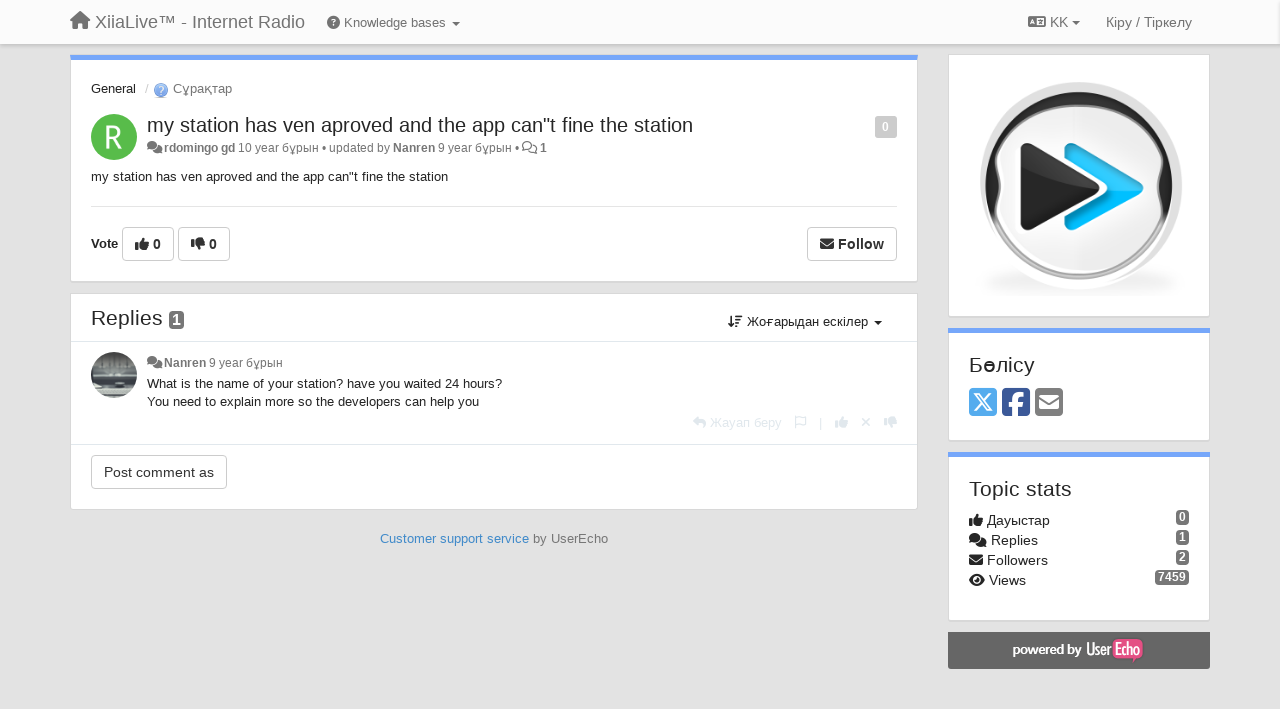

--- FILE ---
content_type: text/html; charset=utf-8
request_url: https://support.xiialive.com/communities/1/topics/1533-my-station-has-ven-aproved-and-the-app-cant-fine-the-station?lang=kk
body_size: 11119
content:
<!DOCTYPE html>
<html lang="kk" dir="ltr">
  <head>
    <meta charset="utf-8">
    <meta http-equiv="X-UA-Compatible" content="IE=edge">

    
    <meta name="viewport" content="width=device-width, initial-scale=1.0" />    

    <meta name="description" content="
  My station has ven aproved  and  the app can&quot;t fine  the station
">
    <meta name="author" content="">
    <meta name="apple-mobile-web-app-capable" content="yes">

    <title>
  my station has ven aproved and the app can&quot;t fine … / General / XiiaLive™ - Internet Radio
</title>
    
  
  <meta name="title" content="my station has ven aproved and the app can&quot;t fine … / General / XiiaLive™ - Internet Radio" />
  


    
    <link rel="canonical" href="https://support.xiialive.com/communities/1/topics/1533-my-station-has-ven-aproved-and-the-app-cant-fine-the-station"/>
    

    

    
    <link rel="apple-touch-icon" href="https://xiialive.userecho.com/s/attachments/61/0/0/project_logo.png">
    

    


<script>
var initqueue = [];
var interface_mode = '';
var _uls_ls=(new Date()).getTime();
if (typeof __subfolder == 'undefined') var __subfolder='';

var _ue_globals=[];
_ue_globals['is_staff'] = false;
_ue_globals['lang_code'] = 'kk';
_ue_globals['lang_direction'] = 'ltr';
_ue_globals['datepicker_lang_code'] = 'kk';
_ue_globals['max_image_upload_size'] = 5242880;
_ue_globals['max_file_upload_size'] = 20971520;




_ue_globals['redactor_file_upload'] = true;

_ue_globals['redactor_ueactions'] = false;
_ue_globals['redactor_ue_ai'] = false;





function _checkYT(img){
	if(img.naturalHeight <= 90){
		var path = img.src;
		var altpath = path.replace('/maxresdefault.webp','/hqdefault.jpg').replace('/vi_webp/','/vi/');
		if (altpath != path){
			img.src = altpath;
		}
	}
}
</script>



  
        




    
    
    

    
    

    <link rel="stylesheet" href="/s/compress/css/output.ae92dd5887c7.css" type="text/css">

    

    <!-- HTML5 shim and Respond.js IE8 support of HTML5 elements and media queries -->
    <!--[if lt IE 9]>
      <script src="https://oss.maxcdn.com/libs/html5shiv/3.7.0/html5shiv.js"></script>
      <script src="https://oss.maxcdn.com/libs/respond.js/1.4.2/respond.min.js"></script>
    <![endif]-->

    



<style>

body {




}

/* Dashboard background color */


body {background-color: #E3E3E3;}

.module.module-topiclist .module-body {
  background-color: #E3E3E3;
}

/* Modules background color */
.panel {
background-color: #ffffff;
}

.ue_project_item {
background-color: #ffffff;
}

.module .module-body {
background-color: #ffffff;
}

.ue-content {
background-color: #ffffff;
}

.modal-content {
background-color: #ffffff;
}

.module-nav {
background-color: #ffffff;
}

.module-search .results-pane, .result-info {
background-color: #ffffff;
}

.module-topiclist .topic-item {
    background-color: #ffffff;
}

.module-topiclist .top-section {
    background-color: #ffffff;
    }

.module-topiclist .bottom-section {
    background-color: #ffffff;
    }

.navbar-nav .open .dropdown-menu {
    background-color: #ffffff;
}

.popover-title {
background-color: #f5f5f5;
}

.module-topiclist .tabbed ul.nav-pills, .module-topiclist .tabbed ul#tabs li.active a{
    background-color: #ffffff;
    color:#262626;
}


.dropdown-menu>li>a:hover, .btn-canned-response-dropdown .dropdown-menu>li>div.topic-item:hover {
 background-color: #ffffff;
}

/* Modules border color */

.panel-default {
border-color: #d8d8d8;
}

.ue-content table td {
border-color: #d8d8d8;
}

.ue-content table thead td {
    border-bottom: 3px solid #d8d8d8 !important;
}

.ue-content a.i_item_file:before{
    color: rgba(38,38,38,0.5) !important;
}

.module .module-body {
	border-color: #d8d8d8
}

.module {
    border-color: #d8d8d8
}

.form-control {
	border-color: #d8d8d8
}

.redactor-layer {
border-color: #d8d8d8
}

.admin-post-features {
border-bottom: 1px solid #d8d8d8;
}

.modal-header {
border-bottom: 1px solid #d8d8d8;
}

.modal-footer {
border-top: 1px solid #d8d8d8;
}

/*
.topic-solution {
border-color: #d8d8d8;
}
*/

/* Modules lighter color */



.bs-callout-info {
background-color: #f5f5f5;
}


.module-team h3 {
border-bottom: solid 1px #f5f5f5;
}

.comment-private {
background-color: #f5f5f5;
}

.comment-private .ue-content {
background-color: #f5f5f5;
}


.popover-content {
background-color: #ffffff;
}

.ue_project_item > div:first-child {
background-color: #f5f5f5;
}


.table-striped>tbody>tr:nth-child(odd)>td, .table-striped>tbody>tr:nth-child(odd)>th {
background-color: #f5f5f5;
}

.module .module-body .well {
background-color: #f5f5f5;
border-color:#d8d8d8;
}

.pagination>li>a, .pagination>li>span {
background-color: #f5f5f5;
border-color:#d8d8d8;
color:#262626;
}

.nav>li>a:hover, .nav>li>a:focus {
background-color: #f5f5f5;
}

.dropdown-menu {
background-color: #f5f5f5;
}

.dropdown-menu>li>a, .dropdown-menu>li>a:hover {
color:#262626;
}

.nav .open>a, .nav .open>a:hover, .nav .open>a:focus {
background-color: #f5f5f5;
}

.form-control {
background-color: #f5f5f5;
}

.form-control[disabled], .form-control[readonly], fieldset[disabled] .form-control{
background-color: #f5f5f5;
}

.editor-simulator {
  background: #f5f5f5;
  border: 1px solid #d8d8d8;
}

.redactor-layer {
    background-color: #f5f5f5;
}

/*
.redactor-box.redactor-styles-on {
  background-color: #ffffff;
}
*/
/*
body .redactor-box .ue-editor {
  background-color: #ffffff;
}*/
/*
.topic-solution {
background-color: #f5f5f5;
}
*/

/* Badge color */
.badge {
background-color: #
}

/* Font color */
.module-team .staff .username a {
    color:#262626;
}

.module-team .item-username a {
    color:#262626;
}

.ue_project_stats {
    color:#262626;
}


body, .module a,.widget .close  {
	color:#262626;
}

.user-mini-profile a {
    color:#262626;
}


.redactor-dropdown a {
    color: black;
}

.topic-header, .topic-item .topic-header a{
    color:#262626;
}


.form-control, .close {
    color:#262626;
}

.module-topiclist .topic-item:hover {
border-left: solid 4px rgba(38,38,38,0.5);
border-right: solid 4px rgba(38,38,38,0.5);
}


.comment-item:hover {
/*border-left: solid 4px rgba(38,38,38,0.5);
border-right: solid 4px rgba(38,38,38,0.5);
*/

background-color: rgba(245,245,245,0.8);
}

.frontend .navbar-fixed-top .dropdown-menu a {
    color:#262626;
}

/* Light font color */
.module-team .staff .title {
color: #7A7A7A;
}

.module-team .item-rating {
color: #7A7A7A;
}

/* Links color */
a {
color: #428bca;
}

.ue-content a {
color: #428bca;
}
.ue-content blockquote{
color:#262626;
}
.ue-content pre {
color:#262626;
background-color: #f5f5f5;
border-color: #d8d8d8;
word-break: keep-all;
}

.module-stats-topics h4 {
color: #428bca;
}

/* Navigation bar background color */
.frontend .navbar-fixed-top {
background-color: #fbfbfb;
}

.frontend .navbar-fixed-top .btn-default {
background-color: #fbfbfb;
}

.frontend .navbar {
border-color:#7F7F7F;
}

.frontend .navbar .nav>li>a:hover, .nav>li>a:focus {
background-color: #fbfbfb;
}

.frontend .navbar-fixed-top .nav .open>a,.frontend .navbar-fixed-top .nav .open>a:hover,.frontend .navbar-fixed-top .nav .open>a:focus {
background-color: #fbfbfb;
}

/* Navigation bar text color */
.frontend .navbar-fixed-top a, .frontend .navbar .nav > li > a {
color: #737373;
}

/* input group addons */
.input-group-addon {
background-color: #f5f5f5;
color: #262626;
border-color: #d8d8d8;
}

/*
.powered-by-ue-visibility .module-body {
background-color: #f5f5f5;
}
*/

.module-topiclist .topic-item.new-for-user,
.module-topiclist .topic-item.new-for-user .ue-content {
    background-color: #F2F5A9;
}




.module-categories ul > li.selected, .module-forums ul > li.selected, .module-user-profile-menu ul > li.selected{
background-color: rgba(245,245,245,0.8);
}







    
        /* PayPal Button */
.module.module-custom-script{
margin:10px 15px 10px 15px;
}
    








.powered-by-ue-visibility,
body .module.powered-by-ue-visibility,
body .module.powered-by-ue-visibility .module-body,
body .module.powered-by-ue-visibility .module-body a,
body .module.powered-by-ue-visibility .module-body a img{
    display: block !important;
    visibility: visible !important;
}
body .module.powered-by-ue-visibility .module-body a img{
    margin:auto;
}



</style>


    <link rel="shortcut icon" href="/s/images/favicon.ico" />



    
  </head>

<body class="frontend theme-default 
  dashboard layout-right-sidebar view-topic
" 
  data-forum-id='1'
>







    <div class="navbar navbar-fixed-top" role="navigation">
      <div class="container">

        


        <div class="navbar-header">
          <a class="navbar-brand" href="/"><i class="fas fa-home"></i><span class="hidden-sm placeholder"> XiiaLive™ - Internet Radio</span></a>
        </div>

        <div class="collapse2 navbar-collapse2">
          <ul class="nav navbar-nav hidden-xs">
            
              
              
              
              
              
            

            
              <li class="dropdown navbar-kb-forums">
                  <a class="dropdown-toggle" href="#" data-toggle="dropdown"><i class="fas fa-question-circle"></i><span class="hidden-xs kb-header"> Knowledge bases <b class="caret"></b></span></a>
                  <ul class="dropdown-menu">
                    
                      <li>
                        <a class="f3" style="padding-left:20px;white-space:nowrap;" href="/knowledge-bases/3-wiki">
                          <table style="width:100%;">
                            <tr>
                              <td class="text-align-left">Wiki</td>
                              <td class="text-align-right"><span  style="margin-left:10px;" class="badge">23</span></td>
                            </tr>
                          </table>
                        </a>
                      </li>
                    
                      <li>
                        <a class="f4" style="padding-left:20px;white-space:nowrap;" href="/knowledge-bases/4-release-notes">
                          <table style="width:100%;">
                            <tr>
                              <td class="text-align-left">Release notes</td>
                              <td class="text-align-right"><span  style="margin-left:10px;" class="badge">17</span></td>
                            </tr>
                          </table>
                        </a>
                      </li>
                    
                  </ul>
              </li>
            

            
          </ul>


        
        <button type="button" class="btn btn-default pull-right nav-button visible-xs offcanvas-toggle" data-toggle="offcanvas" aria-label="Menu"><i class="fas fa-bars"></i></button>
        
        
        <ul class="nav nav-right hidden-xs">
          



  
  <li class="dropdown light only-icon language-selector">
    <a class="dropdown-toggle btn btn-default" data-toggle="dropdown" href="#">
      <i class="fas fa-language hidden-xs"></i> KK <b class="caret"></b>
    </a>
    <ul class="dropdown-menu pull-right">
      
        <li dir="ltr" onclick="$(this).find('a').click();"><a href="/communities/1/topics/1533-my-station-has-ven-aproved-and-the-app-cant-fine-the-station?lang=en">English (EN)</a></li>
      
        <li dir="ltr" onclick="$(this).find('a').click();"><a href="/communities/1/topics/1533-my-station-has-ven-aproved-and-the-app-cant-fine-the-station?lang=ru">Русский (RU)</a></li>
      
        <li dir="ltr" onclick="$(this).find('a').click();"><a href="/communities/1/topics/1533-my-station-has-ven-aproved-and-the-app-cant-fine-the-station?lang=es">Español (ES)</a></li>
      
        <li dir="ltr" onclick="$(this).find('a').click();"><a href="/communities/1/topics/1533-my-station-has-ven-aproved-and-the-app-cant-fine-the-station?lang=fr">Français (FR)</a></li>
      
        <li dir="ltr" onclick="$(this).find('a').click();"><a href="/communities/1/topics/1533-my-station-has-ven-aproved-and-the-app-cant-fine-the-station?lang=de">Deutsch (DE)</a></li>
      
        <li dir="ltr" onclick="$(this).find('a').click();"><a href="/communities/1/topics/1533-my-station-has-ven-aproved-and-the-app-cant-fine-the-station?lang=nl">Nederlands (NL)</a></li>
      
        <li dir="ltr" onclick="$(this).find('a').click();"><a href="/communities/1/topics/1533-my-station-has-ven-aproved-and-the-app-cant-fine-the-station?lang=is">Íslenska (IS)</a></li>
      
        <li dir="ltr" onclick="$(this).find('a').click();"><a href="/communities/1/topics/1533-my-station-has-ven-aproved-and-the-app-cant-fine-the-station?lang=et">Eesti (ET)</a></li>
      
        <li dir="ltr" onclick="$(this).find('a').click();"><a href="/communities/1/topics/1533-my-station-has-ven-aproved-and-the-app-cant-fine-the-station?lang=kk">Қазақша (KK)</a></li>
      
        <li dir="ltr" onclick="$(this).find('a').click();"><a href="/communities/1/topics/1533-my-station-has-ven-aproved-and-the-app-cant-fine-the-station?lang=uk">‪Українська‬ (UK)</a></li>
      
        <li dir="ltr" onclick="$(this).find('a').click();"><a href="/communities/1/topics/1533-my-station-has-ven-aproved-and-the-app-cant-fine-the-station?lang=da">Dansk (DA)</a></li>
      
        <li dir="ltr" onclick="$(this).find('a').click();"><a href="/communities/1/topics/1533-my-station-has-ven-aproved-and-the-app-cant-fine-the-station?lang=ca">Català (CA)</a></li>
      
        <li dir="ltr" onclick="$(this).find('a').click();"><a href="/communities/1/topics/1533-my-station-has-ven-aproved-and-the-app-cant-fine-the-station?lang=pl">Polski (PL)</a></li>
      
    </ul>
  </li>




  
    <li class="link-signin"><a href="#" class="btn btn-default" onclick="showSigninPanel();return false;" aria-label="Кіру / Tiркелу"><span class="visible-xs visible-sm"><i style="padding-left: 3px;padding-right: 3px;" class="fas fa-sign-in-alt"></i></span><span class="hidden-xs hidden-sm">Кіру / Tiркелу</span></a></li>
  




<script>
function extractFullDomain(url){
	var location_array = url.split('/');
	var domain = "";
	for (i = 0; i < 3; i++) { 
    	domain += location_array[i];
    	if (i < 2) {
    		domain += "/";
    	}
	}
	return domain;
}
function showSigninPanel(locResult){
	
		params='';if (locResult) params = '?local_result='+escape(locResult);
		
		ue_modal({'src':'/dialog/signin/'+params, 'max-width':'500px', callback: function () {ueTriggerEvent(window, 'uesigninpopuploaded');}});
	
}



</script>


         </ul>
         


        </div><!-- /.nav-collapse -->


      </div><!-- /.container -->
    </div><!-- /.navbar -->

<div class="navbar-offcanvas">
<button class="btn btn-default back-button" data-toggle="offcanvas" aria-label="Menu"><i class="fas fa-chevron-right"></i></button>

<ul class="nav user-menu">
  



  
  <li class="dropdown light only-icon language-selector">
    <a class="dropdown-toggle btn btn-default" data-toggle="dropdown" href="#">
      <i class="fas fa-language hidden-xs"></i> KK <b class="caret"></b>
    </a>
    <ul class="dropdown-menu pull-right">
      
        <li dir="ltr" onclick="$(this).find('a').click();"><a href="/communities/1/topics/1533-my-station-has-ven-aproved-and-the-app-cant-fine-the-station?lang=en">English (EN)</a></li>
      
        <li dir="ltr" onclick="$(this).find('a').click();"><a href="/communities/1/topics/1533-my-station-has-ven-aproved-and-the-app-cant-fine-the-station?lang=ru">Русский (RU)</a></li>
      
        <li dir="ltr" onclick="$(this).find('a').click();"><a href="/communities/1/topics/1533-my-station-has-ven-aproved-and-the-app-cant-fine-the-station?lang=es">Español (ES)</a></li>
      
        <li dir="ltr" onclick="$(this).find('a').click();"><a href="/communities/1/topics/1533-my-station-has-ven-aproved-and-the-app-cant-fine-the-station?lang=fr">Français (FR)</a></li>
      
        <li dir="ltr" onclick="$(this).find('a').click();"><a href="/communities/1/topics/1533-my-station-has-ven-aproved-and-the-app-cant-fine-the-station?lang=de">Deutsch (DE)</a></li>
      
        <li dir="ltr" onclick="$(this).find('a').click();"><a href="/communities/1/topics/1533-my-station-has-ven-aproved-and-the-app-cant-fine-the-station?lang=nl">Nederlands (NL)</a></li>
      
        <li dir="ltr" onclick="$(this).find('a').click();"><a href="/communities/1/topics/1533-my-station-has-ven-aproved-and-the-app-cant-fine-the-station?lang=is">Íslenska (IS)</a></li>
      
        <li dir="ltr" onclick="$(this).find('a').click();"><a href="/communities/1/topics/1533-my-station-has-ven-aproved-and-the-app-cant-fine-the-station?lang=et">Eesti (ET)</a></li>
      
        <li dir="ltr" onclick="$(this).find('a').click();"><a href="/communities/1/topics/1533-my-station-has-ven-aproved-and-the-app-cant-fine-the-station?lang=kk">Қазақша (KK)</a></li>
      
        <li dir="ltr" onclick="$(this).find('a').click();"><a href="/communities/1/topics/1533-my-station-has-ven-aproved-and-the-app-cant-fine-the-station?lang=uk">‪Українська‬ (UK)</a></li>
      
        <li dir="ltr" onclick="$(this).find('a').click();"><a href="/communities/1/topics/1533-my-station-has-ven-aproved-and-the-app-cant-fine-the-station?lang=da">Dansk (DA)</a></li>
      
        <li dir="ltr" onclick="$(this).find('a').click();"><a href="/communities/1/topics/1533-my-station-has-ven-aproved-and-the-app-cant-fine-the-station?lang=ca">Català (CA)</a></li>
      
        <li dir="ltr" onclick="$(this).find('a').click();"><a href="/communities/1/topics/1533-my-station-has-ven-aproved-and-the-app-cant-fine-the-station?lang=pl">Polski (PL)</a></li>
      
    </ul>
  </li>




  
    <li class="link-signin"><a href="#" class="btn btn-default" onclick="showSigninPanel();return false;" aria-label="Кіру / Tiркелу"><span class="visible-xs visible-sm"><i style="padding-left: 3px;padding-right: 3px;" class="fas fa-sign-in-alt"></i></span><span class="hidden-xs hidden-sm">Кіру / Tiркелу</span></a></li>
  




<script>
function extractFullDomain(url){
	var location_array = url.split('/');
	var domain = "";
	for (i = 0; i < 3; i++) { 
    	domain += location_array[i];
    	if (i < 2) {
    		domain += "/";
    	}
	}
	return domain;
}
function showSigninPanel(locResult){
	
		params='';if (locResult) params = '?local_result='+escape(locResult);
		
		ue_modal({'src':'/dialog/signin/'+params, 'max-width':'500px', callback: function () {ueTriggerEvent(window, 'uesigninpopuploaded');}});
	
}



</script>


</ul>

</div>





<div id="wrap">

    <div class="container">
      

      
      <div id="content-wrapper" class="row row-offcanvas row-offcanvas-right">




        <!-- main -->
        <div class="main-content col-xs-12 col-sm-8 col-md-9">
          <div class="row">
            
  
    


   <div id="module_1" class="module module-topic" >
       	




<div class="topic-container">








<!-- Topic item -->
<div id="topic-1533" data-topic-mode="full" data-topic-id="1533" data-forum-id="1" class="topic-item topic-item-full">

<div class="module-body">



<ol class="breadcrumb" style="margin-bottom:0px;">

  <li><a href="/communities/1-general">General</a></li>

  <li class="active"><span class="topic-type-image" title="Сұрақтар">

	
		
		
		
			<img src="/s/cache/3a/5d/3a5da5cdb77088f098b9fac23f7685f4.png" width="16" height="16" alt="" style="width:16px;height:16px;"/>
		
		
	

Сұрақтар</span></li>
</ol>





<div class="topic-avatar">
<img class="avatar ajax-popover clickable" onclick="window.open('/users/2377-rdomingogd/topics/')" style="height:46px;width:46px;background-color:#58BC4A;" src="https://cdn.userecho.com/characters/114.png?1" data-popover-class="mini-profile" data-popover-object-id="2377" data-popover-url="/dialog/user/2377/mini-profile/" alt=""/>

</div>







<div class="topic-votes pull-right">
        <span  data-toggle="tooltip" title="0 дауыс"  class="label label default label-light">0</span>
</div>








    
    
    <div class="topic-status topic-status-1">
        
        
        <span class="label label-sm" style="background-color:#999999"></span>
        
        
    </div>
    
    
    

    


    <ul class="topic-actions" data-topic-id="1533">
        
            
                
<li id="rl_ue_core_topic_1533">
  	<div class="dropdown">
    <a class="dropdown-toggle" data-toggle="dropdown" href="#" title="Flag the message">
      <i class="far fa-flag"></i>
    </a>
    <ul class="dropdown-menu dropdown-menu-right" role="menu">
				<li class="dropdown-header">Бұл не?</li>
            	<li><a href="#" onclick="putReport('ue_core.topic','1533',1);return false;">Сәйкес келмейді</a></li>
			    <li><a href="#" onclick="putReport('ue_core.topic','1533',2);return false;">Спам</a></li>
    			<li><a href="#" onclick="putReport('ue_core.topic','1533',3);return false;">Телнұсқа</a></li>
	 </div>
  </li>
            
        
    </ul>
    

    

    


    
    
    <h1 class="topic-header"><a href='/communities/1/topics/1533-my-station-has-ven-aproved-and-the-app-cant-fine-the-station' target='_self'>my station has ven aproved  and  the app can&quot;t fine  the station</a></h1>
    
    
    


    
    <div class="topic-details">
        <i class="fa-fw fas fa-comments icon-source" title="via Forum" data-html="true" rel="tooltip"></i><a class="ajax-popover" href="/users/2377-rdomingogd/topics/" data-popover-class="mini-profile" data-popover-object-id="2377" data-popover-url="/dialog/user/2377/mini-profile/">rdomingo gd</a> <span class="date-created" data-toggle="tooltip" title="Шілде 18, 2016, 1:54 Т.Қ.">10 year бұрын</span>


        
            
        
        •
        
            <span class="topic-updated-info"> updated by <a class="ajax-popover" href="/users/1962-nanren/topics/" data-popover-class="mini-profile" data-popover-object-id="1962" data-popover-url="/dialog/user/1962/mini-profile/">Nanren</a> <span class="date-updated" data-toggle="tooltip" title="Шілде 31, 2016, 10 Т.Ж.">9 year бұрын</span> • </span>
        

        <span class="topic-comment-count">
            <i class="far fa-comments"></i> <a href='/communities/1/topics/1533-my-station-has-ven-aproved-and-the-app-cant-fine-the-station' target='_self'>1</a>
        </span>

        <span id="fb1533performer"></span>

        

        

    </div>
    


    


    
	<div class="topic-text ue-content"><div><p><span>my station has ven aproved  and  the app can"t fine  the station</span></p></div><div class="gradientback"></div></div>

	

	

    

    

	
            
            
            
    


	
	<div class="topic-tags">

                    
    					
                    
	</div>
	

	<!-- voting & follow -->
	
    


  <!-- voting & follow -->
  <div class="actions-bar">
  <div style="display:none"><input type="hidden" name="csrfmiddlewaretoken" value="7cCEUFwlAr7Njx4UAupvuNPQ7MLSmQ9WaZjRMis5c6BzfqPpns7SttLvqqicSPh9"></div>
  
    <span class="vote-text hidden-xs">Vote</span>

    

      

        <button data-action="vote" data-toggle="tooltip" title="+1 this topic" data-vote-value="1" data-loading-text="<i class='fas fa-sync fa-spin'></i>" class="btn btn-default"><i class="fas fa-thumbs-up"></i> <span>0</span></button>

      

    
      

        <button data-action="vote" data-toggle="tooltip" title="-1 this topic" data-vote-value="-1" data-loading-text="<i class='fas fa-sync fa-spin'></i>" class="btn btn-default"><i class="fas fa-thumbs-down"></i> <span>0</span></button>
      
          
    
    
    
    <button data-action="vote" data-toggle="tooltip" title="Remove your vote from this topic" data-loading-text="<i class='fas fa-sync fa-spin'></i>" class="btn btn-default" style="font-weight:normal;display:none" data-vote-value="0">Болдырмау</button>

    
  
  


  <button  class="btn btn-default pull-right btn-follow" data-toggle="tooltip" data-follow-text="Follow" data-following-text="Following" title="When somebody makes an update here, you will get an email with the details" data-loading-text="<i class='fas fa-sync fa-spin'></i>" data-object-type="topic" data-object-id="1533" data-action="follow"><i class="fas fa-envelope"></i> <span>Follow</span></button>

  </div>
    


    <!-- voting for kb -->
    
    

    
    

    
    

    
    

    </div>


    
    
    

    
    
    
    
    
    

</div>


</div>


   </div>





<!-- comments -->
	<div class="module module-comments">
        <div class="module-body">

    <ul class="nav nav-pills">
    <li>

	<div class="text-21">

    
        
        Replies <span class="label label-default" style="padding: 0px 3px 1px 3px;" id="count">1</span>
        

        
    

    </div>

    </li>

    <li id="dropdown-sort" class="dropdown pull-right" data-toggle="tooltip" title="" data-original-title="Select sorting mode for comments">
    <a role="button" id="sort-combo-link" direction="up" class="dropdown-toggle" data-toggle="dropdown">

    <i class="fas fa-sort-amount-down"></i>
    Жоғарыдан ескілер <b class="caret"></b></a>
    <ul class="dropdown-menu pull-right">
        <li data-action='reply-change-order' data-direction='down'><a href="#">Жоғарыдан жаңалар</a></li>
        <li data-action='reply-change-order' data-direction='up'><a href="#">Жоғарыдан ескілер</a></li>
    </ul>
    </li>

    </ul>


	



		

		<div class="comments-list" data-comments-order="up" data-topic-id="1533">
			
<!-- Comment item -->
<div id="comment-4522" data-id="4522" data-depth="0" data-privacy-mode="1" class="comment-item co0 " data-created="2016-07-31 10:00:41"data-user-id="1962">
  	
	<div class="topic-avatar"><img class="avatar ajax-popover clickable" onclick="window.open('/users/1962-nanren/topics/')" style="height:46px;width:46px;background-color:#FFFFFF;" src="/s/cache/bc/5f/bc5f6beadc875af052cdaa353e301b9b.png" data-popover-class="mini-profile" data-popover-object-id="1962" data-popover-url="/dialog/user/1962/mini-profile/" alt=""/>
</div>
	
	
	<div class="info-status comment-votes pull-right"><span class="label hidden">0</span></div>
	

    

	

	



	
	
	

	
	
	<div class="comment-details">
		<i class="fa-fw fas fa-comments icon-source" title="via Forum" data-html="true" rel="tooltip"></i><a class="author ajax-popover" href="/users/1962-nanren/topics/" data-popover-class="mini-profile" data-popover-object-id="1962" data-popover-url="/dialog/user/1962/mini-profile/">Nanren</a> <a data-toggle="tooltip" data-html="true" title="Шілде 31, 2016, 10 Т.Ж." href="#comment-4522">9 year бұрын</a>
    </div>
	<div class="comment-text ue-content"><p>What is the name of your station? have you waited 24 hours?</p><p>You need to explain more so the developers can help you</p></div>
	



<div class="comment-actions-bar">
<ul class="comment-actions">
  
  
  
  
  <li><a data-type="reply-comment" data-action="reply-comment" href="#" aria-label="Жауап беру"><i class="fas fa-reply"></i><span class="hidden-xs"> Жауап беру</span></a></li>
  
  

  
  
  

  


  
  
<li id="rl_ue_comments_threadedcomment_4522">
  	<div class="dropdown">
    <a class="dropdown-toggle" data-toggle="dropdown" href="#" title="Flag the message">
      <i class="far fa-flag"></i>
    </a>
    <ul class="dropdown-menu dropdown-menu-right" role="menu">
				<li class="dropdown-header">Бұл не?</li>
            	<li><a href="#" onclick="putReport('ue_comments.threadedcomment','4522',1);return false;">Сәйкес келмейді</a></li>
			    <li><a href="#" onclick="putReport('ue_comments.threadedcomment','4522',2);return false;">Спам</a></li>
    			<li><a href="#" onclick="putReport('ue_comments.threadedcomment','4522',3);return false;">Телнұсқа</a></li>
	 </div>
  </li>
  

  
    
    
    <li><span>|</span></li>
    <li>
      <a class='vote-up' data-action="upvote-comment" title="+1 this reply" data-toggle="tooltip" href="#" aria-label="+1 this reply">
        <i class="fas fa-thumbs-up"></i>
      </a>
    </li>

    <li>
      <a class='vote-cancel' data-action="cancelvote-comment" title="Cancel your vote" data-toggle="tooltip" href="#" aria-label="Cancel your vote">
        <i class="fas fa-times"></i>
      </a>
    </li>
    
    <li>
      <a class='vote-down' data-action="downvote-comment" title="-1 this reply" data-toggle="tooltip" href="#" aria-label="-1 this reply">
        <i class="fas fa-thumbs-down"></i>
      </a>
    </li>
    

    
    

  


  
</ul>
</div>



	
</div>
		</div>

		

		

		<!-- comment template -->
		<div id="comment-template" data-topic-id="1533" class="comment-item" style="display:none">

			
				
				<div><input data-action="signin-comment" type="submit" class="btn btn-default" value="Post comment as"/></div>
				
			
		</div>
		<!-- end comment template -->

		</div>
	</div>






<script>
_comment_edit_url_='/comments/edit/';
_comment_post_url_='/comments/post/';
_return_path_='/communities/1-general';
initqueue.push(function() {
	//console.log('init c');
	setupImageZoom($('.module-topic .ue-content img'));
	setupImageZoom($('.module-comments .ue-content img'));

	newComment();

	// Comment form activationif needed
	

	
	// check if url has hashtag - check if it's comment and exists. otherwise try to preload.
	var hashtag = window.location.hash;
	if (hashtag && hashtag.substring(1,9) == 'comment-' && $('.comments-list .comment-item#'+hashtag.substring(1)).length == 0 && $('.module-comments [data-action="show-more-comments"]').length > 0){
		// will change the link 'show more' to load all and navigate to specific comment if exists
		show_more_data = $('.module-comments [data-action="show-more-comments"]');
		show_more_data.attr('data-load-all','true');
		show_more_data.attr('data-navigate-to-comment',hashtag);
		show_more_data.click();
	}
	

    ueApplySubfolder2Captcha();
});

</script>


  


          
          


          </div>

          
          <div class="row powered-by-ue-visibility">
            <div class="col-xs-12" style="text-align:center;">
              <p class="text-muted" style="margin-top: 10px;"><a href="https://userecho.com?pcode=pwbue_label_xiialive&amp;utm_source=pblv5&amp;utm_medium=cportal&amp;utm_campaign=pbue" target="_blank">Customer support service</a> by UserEcho</p>
            </div>
          </div>
          

        </div>
        <!-- /main -->



        <!-- right sidebar -->
        <div class="col-xs-8 col-sm-4 col-md-3 sidebar-offcanvas" id="sidebar" role="navigation">

          <div class="row">
            
  
    
      




   <div id="module_14" class="module module-image" >
       	
        <div class="module-body">
       	
	
		<div style="text-align:center">
			<a href="http://www.xiialive.com/">

	
			<img class="full-width" src="/s/attachments/61/1/0/14.png"/>
	

</a>
		</div>
	


       	</div>
        
   </div>












    <div class="module module-share">
        <div class="module-body">
            <h3>Бөлісу</h3>

            <div class="share-buttons">
                    
                    <a id="share-twitter" href="#" aria-label="X (Twitter)"><i class="fab fa-2x fa-square-x-twitter" style="color: #55acee;"></i></a>
                    <a id="share-facebook" href="#" aria-label="Facebook"><i class="fab fa-2x fa-square-facebook" style="color: #3B5998;"></i></a>
                    
                    <a id="share-email" href="#" aria-label="Email"><i class="fa fa-2x fa-square-envelope"></i></a>
            </div>

        </div>
    </div>




    <div class="module module-stats module-links">
        <div class="module-body">
        
            <h3>Topic stats</h3>
            <ul>
                <li>
                    <span class="badge pull-right">0</span>
                    <i class="fas fa-thumbs-up"></i> Дауыстар
                </li>
                <li>
                    <span class="badge pull-right">1</span>
                    <i class="fas fa-comments"></i> Replies
                </li>
                <li>
                    <span class="badge pull-right">2</span>
                    <i class="fas fa-envelope"></i> Followers
                </li>
                <li>
                    <span class="badge pull-right">7459</span>
                    <i class="fas fa-eye"></i> Views
                </li>
            </ul>
        
        </div>
    </div>


<script>
initqueue.push(function() {
    url=document.location;

    //email
    $('#share-email').on('click',function() {
        location.href="mailto:?subject=my station has ven aproved  and  the app can\u0022t fine  the station&body="+url
    });


    //twitter
    $('#share-twitter').on('click',function() {
        twitter_share_url="https://x.com/share?text=my station has ven aproved and the app can&quot;t fine …&url="+url;
        popupwindow(twitter_share_url, "X (Twitter) share",550,420);
    });

    //facebook
    $('#share-facebook').on('click',function() {
        facebook_share_url="https://www.facebook.com/share.php?u="+ url;
        popupwindow(facebook_share_url, "Facebook share",550,420);
    });

    



});
</script>


    
  


            
            
            <div class="module powered-by-ue-visibility">
              <div class="module-body" style="text-align:center;padding:5px;background-color: #666666;">
                <a href="https://userecho.com?pcode=pwbue_label_xiialive&amp;utm_source=pblv4&amp;utm_medium=cportal&amp;utm_campaign=pbue" target="_blank">
                  <img style="" alt="Powered by UserEcho" src="https://userecho.com/s/img/poweredby_ue.png">
                </a>
              </div>
            </div>
            
          </div>
        <!-- /sidebar -->
        </div><!--/span-->



    <div class="col-xs-12">
    <div class="row bottom-modules">

    
  
    
  


    </div>
    </div>


    </div><!--/row-->



    
    </div><!--/.container-->
    <div class="backdrop"></div>
    </div>




    <!-- Placeholder for modals -->
    <div id="popup_container" class="ue_modal"><div id="default_popup"></div></div>

    <!-- Bootstrap core JavaScript
    ================================================== -->
    <!-- Placed at the end of the document so the pages load faster -->
    <script src="/s/libs/jquery/3.6.0/jquery.min.js"></script>


<input type="hidden" name="csrfmiddlewaretoken" value="Y391i7ALKHB0K6ed2RsUiwEy6IbnuOVm1QQeaKwvmm5MGZZIPPahhcAdpmIH0N3z">
<script>
if (typeof __m_settings == 'undefined') var __m_settings=[];
</script>




<!-- JSI18N START -->
<script>
'use strict';
{
  const globals = this;
  const django = globals.django || (globals.django = {});

  
  django.pluralidx = function(n) {
    const v = 0;
    if (typeof v === 'boolean') {
      return v ? 1 : 0;
    } else {
      return v;
    }
  };
  

  /* gettext library */

  django.catalog = django.catalog || {};
  
  const newcatalog = {
    "%(sel)s of %(cnt)s selected": [
      "%(cnt)s-\u04a3 %(sel)s-\u044b(\u0456) \u0442\u0430\u04a3\u0434\u0430\u043b\u0434\u044b"
    ],
    "6 a.m.": "06",
    "Available %s": "%s \u0431\u0430\u0440",
    "Cancel": "\u0411\u043e\u043b\u0434\u044b\u0440\u043c\u0430\u0443",
    "Choose a time": "\u0423\u0430\u049b\u044b\u0442\u0442\u044b \u0442\u0430\u04a3\u0434\u0430",
    "Filter": "\u0421\u04af\u0437\u0433\u0456\u0448",
    "Hide": "\u0416\u0430\u0441\u044b\u0440\u0443",
    "Midnight": "\u0422\u04af\u043d \u0436\u0430\u0440\u044b\u043c",
    "Noon": "\u0422\u0430\u043b\u0442\u04af\u0441",
    "Now": "\u049a\u0430\u0437\u0456\u0440",
    "Remove": "\u04e8\u0448\u0456\u0440\u0443(\u0436\u043e\u044e)",
    "Show": "\u041a\u04e9\u0440\u0441\u0435\u0442\u0443",
    "Today": "\u0411\u04af\u0433\u0456\u043d",
    "Tomorrow": "\u0415\u0440\u0442\u0435\u04a3",
    "Yesterday": "\u041a\u0435\u0448\u0435",
    "You have selected an action, and you haven't made any changes on individual fields. You're probably looking for the Go button rather than the Save button.": "\u0421\u0456\u0437 \u0421\u0430\u049b\u0442\u0430\u0443 \u0431\u0430\u0442\u044b\u0440\u043c\u0430\u0441\u044b\u043d\u0430 \u049b\u0430\u0440\u0430\u0493\u0430\u043d\u0434\u0430, Go(\u0410\u043b\u0493\u0430) \u0431\u0430\u0442\u044b\u0440\u043c\u0430\u0441\u044b\u043d \u0456\u0437\u0434\u0435\u043f \u043e\u0442\u044b\u0440\u0493\u0430\u043d \u0431\u043e\u043b\u0430\u0440\u0441\u044b\u0437, \u0441\u0435\u0431\u0435\u0431\u0456 \u0435\u0448\u049b\u0430\u043d\u0434\u0430\u0439 \u04e9\u0437\u0433\u0435\u0440\u0456\u0441 \u0436\u0430\u0441\u0430\u043c\u0430\u0439, \u04d9\u0440\u0435\u043a\u0435\u0442 \u0436\u0430\u0441\u0430\u0434\u044b\u04a3\u044b\u0437.",
    "You have selected an action, but you haven't saved your changes to individual fields yet. Please click OK to save. You'll need to re-run the action.": "\u0421\u0456\u0437 \u04e9\u0437 \u04e9\u0437\u0433\u0435\u0440\u0456\u0441\u0442\u0435\u0440\u0456\u04a3\u0456\u0437\u0434\u0456 \u0441\u0430\u049b\u0442\u0430\u043c\u0430\u0439, \u04d9\u0440\u0435\u043a\u0435\u0442 \u0436\u0430\u0441\u0430\u0434\u044b\u04a3\u044b\u0437. \u04e8\u0442\u0456\u043d\u0456\u0448, \u0441\u0430\u049b\u0442\u0430\u0443 \u04af\u0448\u0456\u043d \u041e\u041a \u0431\u0430\u0442\u044b\u0440\u043c\u0430\u0441\u044b\u043d \u0431\u0430\u0441\u044b\u04a3\u044b\u0437 \u0436\u04d9\u043d\u0435 \u04e9\u0437 \u04d9\u0440\u0435\u043a\u0435\u0442\u0456\u04a3\u0456\u0437\u0434\u0456 \u049b\u0430\u0439\u0442\u0430 \u0436\u0430\u0441\u0430\u043f \u043a\u04e9\u0440\u0456\u04a3\u0456\u0437. ",
    "You have unsaved changes on individual editable fields. If you run an action, your unsaved changes will be lost.": "\u0421\u0456\u0437\u0434\u0456\u04a3 \u0442\u04e9\u043c\u0435\u043d\u0434\u0435\u0433\u0456 \u04e9\u0437\u0433\u0435\u0440\u043c\u0435\u043b\u0456 \u0430\u043b\u0430\u04a3\u0434\u0430\u0440\u0434\u0430(fields) \u04e9\u0437\u0433\u0435\u0440\u0456\u0441\u0442\u0435\u0440\u0456\u04a3\u0456\u0437 \u0431\u0430\u0440. \u0415\u0433\u0435\u0440 \u0430\u0440\u0442\u044b\u049b \u04d9\u0440\u0435\u043a\u0435\u0442 \u0436\u0430\u0441\u0430\u0441\u0430\u04a3\u044b\u0437\u0431 \u0441\u0456\u0437 \u04e9\u0437\u0433\u0435\u0440\u0456\u0441\u0442\u0435\u0440\u0456\u04a3\u0456\u0437\u0434\u0456 \u0436\u043e\u0493\u0430\u043b\u0442\u0430\u0441\u044b\u0437."
  };
  for (const key in newcatalog) {
    django.catalog[key] = newcatalog[key];
  }
  

  if (!django.jsi18n_initialized) {
    django.gettext = function(msgid) {
      const value = django.catalog[msgid];
      if (typeof value === 'undefined') {
        return msgid;
      } else {
        return (typeof value === 'string') ? value : value[0];
      }
    };

    django.ngettext = function(singular, plural, count) {
      const value = django.catalog[singular];
      if (typeof value === 'undefined') {
        return (count == 1) ? singular : plural;
      } else {
        return value.constructor === Array ? value[django.pluralidx(count)] : value;
      }
    };

    django.gettext_noop = function(msgid) { return msgid; };

    django.pgettext = function(context, msgid) {
      let value = django.gettext(context + '\x04' + msgid);
      if (value.includes('\x04')) {
        value = msgid;
      }
      return value;
    };

    django.npgettext = function(context, singular, plural, count) {
      let value = django.ngettext(context + '\x04' + singular, context + '\x04' + plural, count);
      if (value.includes('\x04')) {
        value = django.ngettext(singular, plural, count);
      }
      return value;
    };

    django.interpolate = function(fmt, obj, named) {
      if (named) {
        return fmt.replace(/%\(\w+\)s/g, function(match){return String(obj[match.slice(2,-2)])});
      } else {
        return fmt.replace(/%s/g, function(match){return String(obj.shift())});
      }
    };


    /* formatting library */

    django.formats = {
    "DATETIME_FORMAT": "N j, Y, P",
    "DATETIME_INPUT_FORMATS": [
      "%Y-%m-%d %H:%M:%S",
      "%Y-%m-%d %H:%M:%S.%f",
      "%Y-%m-%d %H:%M",
      "%m/%d/%Y %H:%M:%S",
      "%m/%d/%Y %H:%M:%S.%f",
      "%m/%d/%Y %H:%M",
      "%m/%d/%y %H:%M:%S",
      "%m/%d/%y %H:%M:%S.%f",
      "%m/%d/%y %H:%M"
    ],
    "DATE_FORMAT": "N j, Y",
    "DATE_INPUT_FORMATS": [
      "%Y-%m-%d",
      "%m/%d/%Y",
      "%m/%d/%y",
      "%b %d %Y",
      "%b %d, %Y",
      "%d %b %Y",
      "%d %b, %Y",
      "%B %d %Y",
      "%B %d, %Y",
      "%d %B %Y",
      "%d %B, %Y"
    ],
    "DECIMAL_SEPARATOR": ".",
    "FIRST_DAY_OF_WEEK": 0,
    "MONTH_DAY_FORMAT": "F j",
    "NUMBER_GROUPING": 0,
    "SHORT_DATETIME_FORMAT": "m/d/Y P",
    "SHORT_DATE_FORMAT": "m/d/Y",
    "THOUSAND_SEPARATOR": ",",
    "TIME_FORMAT": "P",
    "TIME_INPUT_FORMATS": [
      "%H:%M:%S",
      "%H:%M:%S.%f",
      "%H:%M"
    ],
    "YEAR_MONTH_FORMAT": "F Y"
  };

    django.get_format = function(format_type) {
      const value = django.formats[format_type];
      if (typeof value === 'undefined') {
        return format_type;
      } else {
        return value;
      }
    };

    /* add to global namespace */
    globals.pluralidx = django.pluralidx;
    globals.gettext = django.gettext;
    globals.ngettext = django.ngettext;
    globals.gettext_noop = django.gettext_noop;
    globals.pgettext = django.pgettext;
    globals.npgettext = django.npgettext;
    globals.interpolate = django.interpolate;
    globals.get_format = django.get_format;

    django.jsi18n_initialized = true;
  }
};

</script>
<!-- JSI18N END -->

<script src="/s/compress/js/output.46215dcf2b1f.js"></script>


  
    <script src="/s/libs/bootstrap-datepicker/1.7.0/locales/bootstrap-datepicker.kk.min.js"></script>
  



<script>
$(document).ready(function() {
    


    
});


</script>



  <!-- [if lte IE 7]><script src="/s/assets2.0/js/json3.min.js"></script><![endif] -->
  <script>



console.log('False')
</script>

  


    

    <script>

    //Mobile IE fix
    if (navigator.userAgent.match(/IEMobile\/10\.0/) || navigator.userAgent.match(/WPDesktop/)) {
    var msViewportStyle = document.createElement("style");
    msViewportStyle.appendChild(
        document.createTextNode(
            "@-ms-viewport{width:auto!important}"
        )
    );
    document.getElementsByTagName("head")[0].
        appendChild(msViewportStyle);
    }
    //End mobile IE fix

    //Perform init
    $(document).ready(function() {
        //Run global init queue
        while (initqueue.length > 0) {(initqueue.shift())();}
    });

    function search() {
      $('.backdrop').fadeIn('fast');
      $('.results-pane').slideDown();

    }



    // navigate by pages and searches in history (back button in the browser)
    $(document).ready(function(){
        if ("onhashchange" in window) {
          $( window ).on( "hashchange", function( event ) {
            ueNavigateByHash();
          }).trigger('hashchange');
        };
    })

    $(document).ready(function(){
      $("span[data-rel]").tooltip({container: 'body'});
      $("a[data-rel]").tooltip({container: 'body'});
      $(".actions-bar button").tooltip({container: 'body'});
      $("[data-toggle=tooltip]").tooltip({container: 'body'});
      $("[rel=tooltip]").tooltip({container: 'body'});
    })

    </script>

    <script>

    Sentry.init({ dsn: 'https://d6e663a43b37aa5393452888c008fea9@sentry.userecho.com/7' });

    Sentry.configureScope(function(scope){
      scope.setUser({"id": "None","username": ""});
      scope.setExtra("project_id", "61");
    });

    function iniFrame() {
      if ( window.location !== window.parent.location )
      {
          var data = {'window':window.location, 'parent': window.parent.location};
          console.log(data)
          if(!window.location.href.includes("widget")) {
            Sentry.captureMessage("Iframe detected: " + JSON.stringify(data));
          }

      }
      else {

      }
  }
  iniFrame();
  </script>



    

  <!-- USERECHO GA4 Google tag (gtag.js) -->
  
  
  <script async src="https://www.googletagmanager.com/gtag/js?id=G-KV4LQFT7ZN&l=dataLayerUE"></script>
  <script>
    window.dataLayerUE = window.dataLayerUE || []
    function ue_gtag_ga4() {
      dataLayerUE.push(arguments)
    }
    ue_gtag_ga4('js', new Date())
    ue_gtag_ga4('config', 'G-KV4LQFT7ZN', {
      ue_server_name: 'us4',
      ue_project_id: '61'
    })
  </script>

  <script>
    function uegtagSend(action, params) {
      ue_gtag_ga4('send', action, params)
    }
    function trackEvent(category, action, label) {
      uegtagSend('event', { eventCategory: category, eventAction: action, eventLabel: label })
    }
    function gaTrackSearch(forum_id, search_path, search_text) {
      if (!search_text) return
      uegtagSend('search', search_text.toLowerCase())
    }
    function gaTrackSearchV3(search_text) {
      // uses for ue v3
      if (!search_text) return
      uegtagSend('search', search_text.toLowerCase())
    }
  </script>


    

  </body>
</html>
